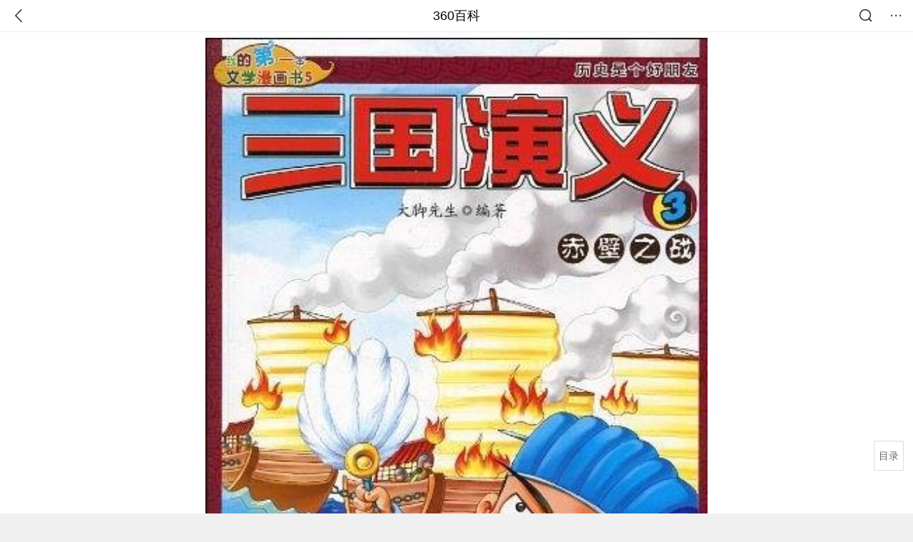

--- FILE ---
content_type: text/html; charset=utf-8
request_url: https://m.baike.so.com/doc/2155960-24575487.html
body_size: 9906
content:
<!doctype html>
<html data-n-head-ssr>
  <head >
    <meta data-n-head="ssr" charset="utf-8"><meta data-n-head="ssr" name="viewport" content="width=device-width,minimum-scale=1.0,maximum-scale=1.0,initial-scale=1.0,user-scalable=no"><meta data-n-head="ssr" data-hid="description" name="description" content="360百科提供百科知识的搜索、分享服务，在这里你可以搜索、查阅百科知识，并参与百科词条的编辑，分享贡献你的知识。"><meta data-n-head="ssr" name="format-detection" content="telephone=no"><title>三国演义(2010年中国纺织出版社出版社出版大脚先生编著图书)</title><link data-n-head="ssr" rel="stylesheet" type="text/css" href="https://ss2.360tres.com/static/697290864fe6fc77.css"><link data-n-head="ssr" rel="shortcut icon" type="image/ico" href="https://ss2.360tres.com/static/121a1737750aa53d.ico"><script data-n-head="ssr" src="https://ss2.360tres.com/static/d7fde29189fcd950.js"></script><script data-n-head="ssr" src="https://ss2.360tres.com/static/eebeb56aef340a86.js"></script><script data-n-head="ssr" src="https://ss2.360tres.com/monitor/;monitor/2edd36ee.js"></script><script data-n-head="ssr" src="https://ss2.360tres.com/static/598e8879d76a79ff.js"></script><script data-n-head="ssr" src="https://ss2.360tres.com/static/c9fc312d1f717ba3.js"></script><script data-n-head="ssr" src="https://ss2.360tres.com/static/49955a7b55d1606b.js"></script><script data-n-head="ssr" src="https://p.sug.so.com/index.min.js"></script><script data-n-head="ssr" src="https://ss2.360tres.com/!79eb4e49/coolmidpanel-forOther.js"></script><script data-n-head="ssr" src="https://ss2.360tres.com/!695edb76/pullload.js"></script><link rel="preload" href="https://ss2.360tres.com/static/52adbc12d6f936af.js" as="script"><link rel="preload" href="https://ss2.360tres.com/static/df84f81e71158597.js" as="script"><link rel="preload" href="https://ss2.360tres.com/static/2a9542e3d9cb0fc4.css" as="style"><link rel="preload" href="https://ss2.360tres.com/static/df1c86d52adf7235.js" as="script"><link rel="preload" href="https://ss2.360tres.com/static/44feb40c61b13722.js" as="script"><link rel="stylesheet" href="https://ss2.360tres.com/static/2a9542e3d9cb0fc4.css">
    <meta name="referrer" content="always">
    <meta name="viewport" content="width=device-width,minimum-scale=1,maximum-scale=1,initial-scale=1,user-scalable=no">
    <meta name="apple-mobile-web-app-capable" content="yes">
    <meta name="apple-mobile-web-app-status-bar-style" content="black">
    <meta content="telephone=no" name="format-detection">
    <!-- 错误监控代码 -->
    <script>var ErrorReport={SIGN:"",v:"1.2"};!function(r){var n={},e=function(r){var n=new Image,e=[];for(i in r)e.push(i+"="+encodeURIComponent(r[i]));e=e.join("&"),n.onload=n.onerror=function(){n=null},n.src="//s.qhupdate.com/sou/visit_duration.gif?"+e},o={WHITELIST:["getWinHandler","window.bannerNight","global code"],SILENCE:!1,SIGN:ErrorReport.SIGN||""};window.onerror=function(r,i,t,a,c){for(var l=0;l<o.WHITELIST.length;l++)if(r.indexOf(o.WHITELIST[l])>=0)return o.SILENCE;return Math.random()>.3||setTimeout((function(){a=a||window.event&&window.event.errorCharacter||0;var i={mod:"error",url:location.href,msg:r,ua:navigator.userAgent,sign:o.SIGN,sid:"c4e22300-929c-11eb-96d3-3175502a0f56",_:"_8_yKc"};if(c&&c.stack)i.msg=c.stack.toString();else if(arguments.callee){for(var t=[],l=arguments.callee.caller,u=3;l&&--u>0&&(t.push(l.toString()),l!==l.caller);)l=l.caller;t=t.join(","),i.msg=t}if(i.msg){if(n[r])return o.SILENCE;e(i),n[r]=!0}}),0),o.SILENCE}}()</script>
  </head>

  <body >
    <div data-server-rendered="true" id="__nuxt"><div id="__layout"><div class="page" data-v-9207368a><div style="display:;" data-v-9207368a><div class="so-header so-header__fix-top" data-v-9207368a><div class="so-header__left"><i data-logid="entry-nav-back" class="so-icon--svg" style="width:22px;height:22px;font-size:22px;">
<svg width="42" height="42" viewBox="0,0,42,42" xmlns="http://www.w3.org/2000/svg"><g transform="rotate(180,21,21)" fill="none" fill-rule="evenodd"><path d="m0,0h42v42H0z"/><path d="m11.95,3.93c.55-.54,1.42-.57,2.01-.09l.11.1,16,16.27c.54.55.57,1.4.1,1.99l-.1.11L14.59,38.05c-.58.59-1.53.6-2.12.02-.55-.54-.6-1.41-.12-2.01l.1-.11L26.9,21.27,11.93,6.05c-.54-.55-.57-1.42-.09-2.01l.1-.11z" fill="currentColor" fill-rule="nonzero"/></g></svg>
</i></div> <div class="so-header__center"><a href="https://m.baike.so.com" data-logid="entry-nav-home">360百科</a></div> <div class="so-header__right"><div class="so-header__right-item"><i data-logid="entry-nav-searchicon" class="so-icon--svg" style="width:22px;height:22px;font-size:22px;">
<svg width="42" height="42" viewBox="0 0 42 42" xmlns="http://www.w3.org/2000/svg"><g fill="none" fill-rule="evenodd"><path d="m0,0h42v42H0z"/><g transform="translate(5,5)" fill="currentColor"><path d="m14-1.5C5.44-1.5-1.5,5.44-1.5,14c0,8.56,6.94,15.5,15.5,15.5,8.56,0,15.5-6.94,15.5-15.5,0-8.56-6.94-15.5-15.5-15.5zm0,3c6.9,0,12.5,5.6,12.5,12.5,0,6.9-5.6,12.5-12.5,12.5C7.1,26.5,1.5,20.9,1.5,14,1.5,7.1,7.1,1.5,14,1.5z" fill-rule="nonzero"/><rect transform="rotate(315,27,27)" x="25" y="21" width="4" height="12" rx="2"/></g></g></svg>
</i></div> <div class="so-header__right-item so-header__more-icon"><i data-logid="entry-set-set" class="so-icon--svg" style="width:22px;height:22px;font-size:22px;">
<svg width="66" height="66" viewBox="0 0 66 66" xmlns="http://www.w3.org/2000/svg"><g fill-rule="evenodd"><path fill="#fff" opacity="0" d="m0,0h66v66H0z"/><circle fill="#333" cx="21.5" cy="32.5" r="3.5"/><circle fill="#333" cx="39.5" cy="32.5" r="3.5"/><circle fill="#333" cx="57.5" cy="32.5" r="3.5"/></g></svg>
</i></div></div></div> <!----><!----><!----><!----><!----></div> <!----> <div style="display:;" data-v-9207368a><div id="card-picture" class="entry-picture" style="margin-top:0px;min-height:270px;" data-v-9207368a><!----> <div alt="三国演义" class="picture-wrap"><a href="/gallery/list?eid=2155960&amp;sid=24575487&amp;ghid=first&amp;pic_idx=1"><img src="" style="display:none;"></a></div> <!----> <!----></div> <div class="doc-title" data-v-58272c82 data-v-9207368a><div class="card-title" data-v-58272c82><div class="title" data-v-58272c82><h1 class="main-title" data-v-58272c82>三国演义</h1> <span class="sub-title" data-v-58272c82>2010年中国纺织出版社出版社出版大脚先生编著图书</span></div> <div data-v-ce95ed66 data-v-58272c82><!----> <!----></div></div></div> <div class="sense-wrap" data-v-9207368a><div id="sense-list" class="senlist-box"><div class="senlist-main"><span class="senseone">
        本词条是多义词，共40个义项
      </span> <div class="btn"><span class="expandtxt">
          展开
          <span class="bkIcon-unfold"></span></span> <span class="collapsetxt">
          收起
          <span class="bkIcon-fold"></span></span></div></div> <div class="senlist-items"><a href="/doc/2155960-2281224.html" target="_blank" rel="noopener noreferrer">罗贯中著长篇小说</a><a href="/doc/2155960-2282886.html" target="_blank" rel="noopener noreferrer">2012年蓝港在线开发的网页游戏</a><a href="/doc/2155960-2281449.html" target="_blank" rel="noopener noreferrer">1994年王扶林执导央视版电视剧</a><a href="/doc/2155960-2281711.html" target="_blank" rel="noopener noreferrer">2008年中日两国合作制作的动画片</a><a href="/doc/2155960-2281956.html" target="_blank" rel="noopener noreferrer">《三国演义》连环画</a><a href="/doc/2155960-2282249.html" target="_blank" rel="noopener noreferrer">陈则孝游戏</a><a href="/doc/2155960-2282364.html" target="_blank" rel="noopener noreferrer">2011年姜伟指导3D动画片</a><a href="/doc/2155960-2282598.html" target="_blank" rel="noopener noreferrer">3D即时战斗网络游戏</a><a href="/doc/2155960-2283074.html" target="_blank" rel="noopener noreferrer">美绘版少年儿童读物</a><a href="/doc/2155960-5648033.html" target="_blank" rel="noopener noreferrer">手机游戏</a><a href="/doc/2155960-8861906.html" target="_blank" rel="noopener noreferrer">绘画本1-5</a><a href="/doc/2155960-8892498.html" target="_blank" rel="noopener noreferrer">竖版</a><a href="/doc/2155960-9197484.html" target="_blank" rel="noopener noreferrer">彩图拼音本</a><a href="/doc/2155960-10561884.html" target="_blank" rel="noopener noreferrer">智冠出品的系列游戏</a><a href="/doc/2155960-24428307.html" target="_blank" rel="noopener noreferrer">2007年山东科技出版社出版王玉孝编著图书</a><a href="/doc/2155960-24448935.html" target="_blank" rel="noopener noreferrer">2007年万卷出版社出版罗贯中编著图书</a><a href="/doc/2155960-24452358.html" target="_blank" rel="noopener noreferrer">2011年黑龙江美术出版社出版崔钟雷编著图书</a><a href="/doc/2155960-24458705.html" target="_blank" rel="noopener noreferrer">2011年中国社会出版社出版(明)罗贯中|改编著图书</a><a href="/doc/2155960-24463359.html" target="_blank" rel="noopener noreferrer">2011年朝花少儿出版社出版改编著图书</a><a href="/doc/2155960-24463642.html" target="_blank" rel="noopener noreferrer">2010年浙江古籍出版社出版社出版罗贯中编著图书</a><a href="/doc/2155960-24472660.html" target="_blank" rel="noopener noreferrer">旅游教育出版社出版社出版图书</a><a href="/doc/2155960-24475897.html" target="_blank" rel="noopener noreferrer">2009年外语教研出版社出版(明)罗贯中|主编著图书</a><a href="/doc/2155960-24485222.html" target="_blank" rel="noopener noreferrer">2001年上海辞书出版社出版社出版罗贯中,程十发编著图书</a><a href="/doc/2155960-24508365.html" target="_blank" rel="noopener noreferrer">叶振棠演唱歌曲</a><a href="/doc/2155960-24519297.html" target="_blank" rel="noopener noreferrer">2009年译林出版社出版(明)罗贯中|改编著图书</a><a href="/doc/2155960-24524276.html" target="_blank" rel="noopener noreferrer">2009年中华书局出版社出版罗贯中编著图书</a><a href="/doc/2155960-24539549.html" target="_blank" rel="noopener noreferrer">2016年岳麓书社出版的图书</a><a href="/doc/2155960-24540624.html" target="_blank" rel="noopener noreferrer">2007年浙江少年儿童出版社出版社出版罗贯中编著图书</a><a href="/doc/2155960-24561210.html" target="_blank" rel="noopener noreferrer">2001年中国妇女出版社出版社出版罗贯中编著图书</a><a href="/doc/2155960-24561398.html" target="_blank" rel="noopener noreferrer">2006年对外翻译出版社出版罗贯中著编著图书</a><a href="/doc/2155960-24575487.html" target="_blank" rel="noopener noreferrer" class="cur">2010年中国纺织出版社出版社出版大脚先生编著图书</a><a href="/doc/2155960-24578764.html" target="_blank" rel="noopener noreferrer">2007年齐鲁书社出版社出版罗贯中编著图书</a><a href="/doc/2155960-24584126.html" target="_blank" rel="noopener noreferrer">2009年8月图书</a><a href="/doc/2155960-24598413.html" target="_blank" rel="noopener noreferrer">1970年1月图书</a><a href="/doc/2155960-24600697.html" target="_blank" rel="noopener noreferrer">2001年岳麓书社出版社出版罗贯中编著图书</a><a href="/doc/2155960-24607061.html" target="_blank" rel="noopener noreferrer">2012年8月图书</a><a href="/doc/2155960-24609247.html" target="_blank" rel="noopener noreferrer">2011年新世界出版社出版(明)罗贯中|主编著图书</a><a href="/doc/2155960-24947482.html" target="_blank" rel="noopener noreferrer">袁阔成创作的长篇评书</a><a href="/doc/2155960-24996854.html" target="_blank" rel="noopener noreferrer">邹梧冈版《三国演义》</a><a href="/doc/2155960-28228032.html" target="_blank" rel="noopener noreferrer">叶世荣演唱歌曲</a> <div class="mod-info-more mod-info-more-lower fold sense-fold"><span class="more-text"><label class="js-more-text">收起</label> <ins class="arrow"></ins></span></div></div></div></div> <!----> <div class="inner-link-middle-page" data-v-9207368a><div class="summary"><p>2010年中国纺织出版社出版社出版大脚先生编著图书。</p></div></div> <div class="inner-link-middle-page info-wrap" data-v-9207368a><ul class="info"><li><div class="info-title title">中文名</div> <div class="info-content">三国演义</div></li><li><div class="info-title title">装帧</div> <div class="info-content">平装</div></li><li><div class="info-title title">定价</div> <div class="info-content">25.00元</div></li><li><div class="info-title title">作者</div> <div class="info-content">大脚先生</div></li><li><div class="info-title title">出版社</div> <div class="info-content">中国纺织出版社</div></li></ul> <div id="info-more" class="mod-info-more"><a href="javascript:;" class="arrow"></a></div></div> <!----> <!----> <div data-type="top" data-showlogid="entry-related-show-top" class="doc-con-relate-search js-relate-search" style="display:none;" data-v-9207368a><article class="r-bg"><!----> <div class="so-link-list" style="max-height:92px;overflow:hidden;"></div></article></div> <!----> <!----> <!----> <!----> <!----> <!----> <div class="details-part" data-v-9207368a><div id="main-box" style="max-height:440px;overflow:hidden;position:relative;"><div id="bk-content" class="bk-content"></div> <div id="loading" class="loading"><em class="icon"></em> <span>正在加载，请耐心等待</span></div></div> <!----></div> <!----><!----><!----><!----><!----><!----><!----><!----><!----><!----><!----><!----><!----><!----><!----></div> <!----></div></div></div><script>window.__NUXT__=(function(a,b,c,d,e,f,g,h,i,j,k,l,m,n,o,p,q,r,s,t,u,v,w,x,y,z,A,B,C,D,E,F,G,H,I,J,K,L,M,N,O,P,Q,R,S,T,U,V,W,X,Y,Z,_,$,aa,ab,ac,ad,ae,af,ag,ah,ai,aj){return {layout:"default",data:[{showHeader:k,data:{entry_type:d,death_data:[],eid:2155960,sid:24575487,ename_title:g,ename:g,directory:{"1":{h2_name:l,refer:m,p:n,label:l,key:m,log:o},"2":{h2_name:p,refer:q,p:h,label:p,key:q,log:o}},mul_sense_list:[{sid:r,sname:"罗贯中著长篇小说","pos-eid":b,"pos-sid":r,entry_type:a},{sid:s,sname:"2012年蓝港在线开发的网页游戏","pos-eid":b,"pos-sid":s,entry_type:a},{sid:t,sname:"1994年王扶林执导央视版电视剧","pos-eid":b,"pos-sid":t,entry_type:a},{sid:u,sname:"2008年中日两国合作制作的动画片","pos-eid":b,"pos-sid":u,entry_type:a},{sid:v,sname:"《三国演义》连环画","pos-eid":b,"pos-sid":v,entry_type:a},{sid:w,sname:"陈则孝游戏","pos-eid":b,"pos-sid":w,entry_type:a},{sid:x,sname:"2011年姜伟指导3D动画片","pos-eid":b,"pos-sid":x,entry_type:a},{sid:y,sname:"3D即时战斗网络游戏","pos-eid":b,"pos-sid":y,entry_type:a},{sid:z,sname:"美绘版少年儿童读物","pos-eid":b,"pos-sid":z,entry_type:a},{sid:A,sname:"手机游戏","pos-eid":b,"pos-sid":A,entry_type:a},{sid:B,sname:"绘画本1-5","pos-eid":b,"pos-sid":B,entry_type:a},{sid:C,sname:"竖版","pos-eid":b,"pos-sid":C,entry_type:a},{sid:D,sname:"彩图拼音本","pos-eid":b,"pos-sid":D,entry_type:a},{sid:E,sname:"智冠出品的系列游戏","pos-eid":b,"pos-sid":E,entry_type:a},{sid:F,sname:"2007年山东科技出版社出版王玉孝编著图书","pos-eid":b,"pos-sid":F,entry_type:a},{sid:G,sname:"2007年万卷出版社出版罗贯中编著图书","pos-eid":b,"pos-sid":G,entry_type:a},{sid:H,sname:"2011年黑龙江美术出版社出版崔钟雷编著图书","pos-eid":b,"pos-sid":H,entry_type:a},{sid:I,sname:"2011年中国社会出版社出版(明)罗贯中|改编著图书","pos-eid":b,"pos-sid":I,entry_type:a},{sid:J,sname:"2011年朝花少儿出版社出版改编著图书","pos-eid":b,"pos-sid":J,entry_type:a},{sid:K,sname:"2010年浙江古籍出版社出版社出版罗贯中编著图书","pos-eid":b,"pos-sid":K,entry_type:a},{sid:L,sname:"旅游教育出版社出版社出版图书","pos-eid":b,"pos-sid":L,entry_type:a},{sid:M,sname:"2009年外语教研出版社出版(明)罗贯中|主编著图书","pos-eid":b,"pos-sid":M,entry_type:a},{sid:N,sname:"2001年上海辞书出版社出版社出版罗贯中,程十发编著图书","pos-eid":b,"pos-sid":N,entry_type:a},{sid:O,sname:"叶振棠演唱歌曲","pos-eid":b,"pos-sid":O,entry_type:a},{sid:P,sname:"2009年译林出版社出版(明)罗贯中|改编著图书","pos-eid":b,"pos-sid":P,entry_type:a},{sid:Q,sname:"2009年中华书局出版社出版罗贯中编著图书","pos-eid":b,"pos-sid":Q,entry_type:a},{sid:R,sname:"2016年岳麓书社出版的图书","pos-eid":b,"pos-sid":R,entry_type:a},{sid:S,sname:"2007年浙江少年儿童出版社出版社出版罗贯中编著图书","pos-eid":b,"pos-sid":S,entry_type:a},{sid:T,sname:"2001年中国妇女出版社出版社出版罗贯中编著图书","pos-eid":b,"pos-sid":T,entry_type:a},{sid:U,sname:"2006年对外翻译出版社出版罗贯中著编著图书","pos-eid":b,"pos-sid":U,entry_type:a},{sid:V,sname:W,"pos-eid":b,"pos-sid":V,entry_type:a},{sid:X,sname:"2007年齐鲁书社出版社出版罗贯中编著图书","pos-eid":b,"pos-sid":X,entry_type:a},{sid:Y,sname:"2009年8月图书","pos-eid":b,"pos-sid":Y,entry_type:a},{sid:Z,sname:"1970年1月图书","pos-eid":b,"pos-sid":Z,entry_type:a},{sid:_,sname:"2001年岳麓书社出版社出版罗贯中编著图书","pos-eid":b,"pos-sid":_,entry_type:a},{sid:$,sname:"2012年8月图书","pos-eid":b,"pos-sid":$,entry_type:a},{sid:aa,sname:"2011年新世界出版社出版(明)罗贯中|主编著图书","pos-eid":b,"pos-sid":aa,entry_type:a},{sid:ab,sname:"袁阔成创作的长篇评书","pos-eid":b,"pos-sid":ab,entry_type:a},{sid:ac,sname:"邹梧冈版《三国演义》","pos-eid":b,"pos-sid":ac,entry_type:a},{sid:ad,sname:"叶世荣演唱歌曲","pos-eid":b,"pos-sid":ad,entry_type:a}],mul_name:W,intro_content:"\u003Cp\u003E2010年中国纺织出版社出版社出版大脚先生编著图书。\u003C\u002Fp\u003E",intro_first_img:"https:\u002F\u002Fso1.360tres.com\u002Ft01df8957d7cfdb8885.jpg",intro_first_img_name:g,intro_first_img_size:{width:"359",height:"500"},info_content:[{name:"中文名",value:g},{name:"装帧",value:"平装"},{name:"定价",value:"25.00元"},{name:"作者",value:"大脚先生"},{name:"出版社",value:"中国纺织出版社"},{name:"出版日期",value:"2010-8"},{name:"ISBN",value:"9787506465502"},{name:"副标题",value:"大意失荆州"},{name:"丛书",value:"我的第一本文学漫画书"}],page:c,total:h,tmpl_widgets:{key:"common",name:"通用模版",type:c,modules:[],async_modules:[],ext_configs:[]},top_concerns:[],all_top_concerns:[{eid:"4277677",sid:"32401668",ename:"江南区",intro_path:"https:\u002F\u002Fso1.360tres.com\u002Fdmsmty\u002F65_60_\u002Ft11de92177b3d588f3ca391faa4.png",intro_width:e,intro_height:f,data:{title:"韩国首尔江南区火灾",content:"韩国消防部门通报，当地时间今天（1月16日）凌晨5点左右，首尔市江南区九龙村发生火灾。随着火势扩散，消防部门将应对级别提升为二级。目前已投入85辆消防车、近300名消防员展开灭火工作。不过，据称由于整个城市“被雾霾和细颗粒物笼罩”，因此未能派出直升机参与灭火。",doc_url:ae,url:ae,sort:c,date:j}},{eid:"705167",sid:"32385664",ename:"诺贝尔和平奖",intro_path:"https:\u002F\u002Fso1.360tres.com\u002Fdmsmty\u002F65_60_\u002Ft11de92177bd029d62e0844fd24.png",intro_width:e,intro_height:f,data:{title:"诺贝尔和平奖不可转让",content:"挪威诺贝尔委员会此前已明确，诺贝尔和平奖不可转让、不可共享，亦不可撤销。特朗普14日接受路透社采访时，被问及是否希望马查多将奖项赠予自己，他回应称：“不，我从没这么说过。是她赢得了诺贝尔和平奖。”",doc_url:af,url:af,sort:c,date:j}},{eid:"5390356",sid:"5627004",ename:"北京市",intro_path:"https:\u002F\u002Fso1.360tres.com\u002Fdmsmty\u002F65_60_\u002Ft11de92177bd04d618b84391f9b.png",intro_width:e,intro_height:f,data:{title:"北京迎全市性降雪",content:"受冷空气影响，今天（1月16日）白天有3级左右偏北风，阵风5级左右，山区局地阵风7级，外出注意防风，谨防高空坠物。北风吹拂下，天空转晴，能见度明显转好，但气温较昨天有所下降，预计白天最高气温在4℃上下",doc_url:ag,url:ag,sort:c,date:j}},{eid:"23822928",sid:"25111067",ename:"李在明",intro_path:"https:\u002F\u002Fso1.360tres.com\u002Fdmsmty\u002F65_60_\u002Ft11de92177ba04d8f5b464bf9e7.png",intro_width:e,intro_height:f,data:{title:"李在明高市打架子鼓",content:"1月13日，韩国总统李在明和日本首相高市早苗在会谈结束后，在以闭门形式进行的交流环节穿上日方准备的蓝色服装，一起打架子鼓。高市早苗是一名架子鼓爱好者，她还现场向李在明赠送鼓棒并教其打法。",doc_url:ah,url:ah,sort:c,date:"1768320000"}},{eid:"2188339",sid:"2315407",ename:"美国",intro_path:"https:\u002F\u002Fso1.360tres.com\u002Fdmsmty\u002F65_60_\u002Ft11de92177b6dd93426aa53ba5a.png",intro_width:e,intro_height:f,data:{title:"美国吊销签证数量翻倍",content:"美国国务院12日表示，2025年美国吊销超过10万份非移民签证，其中包括约8000份学生签证和2500份技术人员签证。美国国务院当天在社交媒体上发文说，被吊销签证的学生和技术人员都曾在执法部门有犯罪记录。美国务院称，将继续“驱逐这些暴徒，以保障美国的安全”。",doc_url:ai,url:ai,sort:c,date:"1768233600"}}],white_hospital_tag:d,tags_commercial_words:{"其他":{list:["淘宝网","1688阿里巴巴批发网","传奇私服网站新开网","boss直聘网官网","京东网官网"]}},entry_sense_tags:["其他"],jump_tag:d,jump_url:i,HTTP_QIHOO_ABTEST_NEW:[],content_new:{content:"\u003Ch2 class=\"headline1\"\u003E\u003Ca name=\"2155960-24575487-1\"\u003E\u003C\u002Fa\u003E\u003Cspan class=\"headline-content\"\u003E编辑推荐\u003C\u002Fspan\u003E\u003C\u002Fh2\u003E\u003Cp\u003E　　《我的第一本文学漫画书:三国演义4·大意失荆州》：\u003C\u002Fp\u003E\u003Cp\u003E　　聪明孩子都在看的趣味漫画\u003C\u002Fp\u003E\u003Cp\u003E　　历史是个好朋友\u003C\u002Fp\u003E\u003Cp\u003E　　截江夺阿斗子龙真英勇 大意失荆州关羽捶心肝\u003C\u002Fp\u003E\u003Cp\u003E　　“呜呜呜——大哥，对不起啦，由于我的大意疏忽，把荆州给丢啦！可恨啊！”\u003C\u002Fp\u003E\u003Cp\u003E　　孙权见关羽和曹操斗得难解难分，就想从中贪取便宜。他命吕蒙为大将，准备乘机袭取荆州。没想到关羽一时得意，中了计，放松了对荆州的警戒。去攻打樊城。结果，吕蒙在夜晚渡江，轻易地就夺取了荆州。不但如此，他还趁热打铁，劝降了关羽手下大将糜芳和傅士仁，占据了公安和南郡两座城池……\u003C\u002Fp\u003E\u003Cp\u003E　　想知道关羽是如何单刀赴会的吗？想知道刘备是如何得汉中的吗？想知道关羽是如何大意失荆州、败走麦城的吗？\u003C\u002Fp\u003E\u003Cp\u003E　　打开书，赶紧看一看吧！\u003C\u002Fp\u003E\u003Cp\u003E　　“我的第一本文学漫画书”收录了我国古典名著中最经典的作品，将其改编为漫画，将会让小读者爱不释手。\u003C\u002Fp\u003E\u003Cp\u003E　　《三国演义》不仅展现了曹操、刘备、孙权等著名历史人物的智慧和三国鼎立最终统一归晋的历史知识，还能让小读者学会出人头地、实现梦想、获得成功的秘诀。\u003C\u002Fp\u003E\u003Cp\u003E　　《我的第一本文学漫画书:三国演义4·大意失荆州》讲述了关羽单刀赴会、刘备得汉中、大意失荆州、关羽败走麦城等精彩故事，会给小读者无限的智慧启迪。\u003C\u002Fp\u003E\u003Cp\u003E　　全书以漫画形式展现，人物形象生动，语言通俗易懂，幽默活泼，让小读者在愉悦的阅读中尽情汲取我国经典名著的精华。\u003C\u002Fp\u003E\u003Cp\u003E　　文后附有相关的延伸阅读，不仅有助于理解名著，还能扩大小读者的知识面。\u003C\u002Fp\u003E\u003Cp\u003E　　小解说员在引导小读者理解文学名著的同时，更为阅读增添了许多乐趣。\u003C\u002Fp\u003E\u003Ch2 class=\"headline1\"\u003E\u003Ca name=\"2155960-24575487-2\"\u003E\u003C\u002Fa\u003E\u003Cspan class=\"headline-content\"\u003E目录\u003C\u002Fspan\u003E\u003C\u002Fh2\u003E\u003Cp\u003E　　第一章 马超大战曹操\u003C\u002Fp\u003E\u003Cp\u003E　　想和我斗，你还差得远呢!\u003C\u002Fp\u003E\u003Cp\u003E　　第二章 截江夺阿斗\u003C\u002Fp\u003E\u003Cp\u003E　　子龙啊，我的笨儿子就拜托你啦!\u003C\u002Fp\u003E\u003Cp\u003E　　第三章 刘备得西川\u003C\u002Fp\u003E\u003Cp\u003E　　赞呐!大赚一票!\u003C\u002Fp\u003E\u003Cp\u003E　　第四章 单刀赴会\u003C\u002Fp\u003E\u003Cp\u003E　　看谁敢惹我关羽?!\u003C\u002Fp\u003E\u003Cp\u003E　　第五章 孙权战曹操\u003C\u002Fp\u003E\u003Cp\u003E　　曹操的生意真难做，又赔了，唉!\u003C\u002Fp\u003E\u003Cp\u003E　　第六章 刘备得汉中\u003C\u002Fp\u003E\u003Cp\u003E　　到口的肥肉，不要白不要!\u003C\u002Fp\u003E\u003Cp\u003E　　第七章 水淹七军\u003C\u002Fp\u003E\u003Cp\u003E　　哇，我走运了啦!\u003C\u002Fp\u003E\u003Cp\u003E　　第八章 大意失荆州\u003C\u002Fp\u003E\u003Cp\u003E　　关羽槌心肝，可恨啊!\u003C\u002Fp\u003E\u003Cp\u003E　　第九章 败走麦城\u003C\u002Fp\u003E\u003Cp\u003E　　呜，我没戏可演了啦!\u003C\u002Fp\u003E\u003Cp\u003E　　第十章 刘备称帝\u003C\u002Fp\u003E\u003Cp\u003E　　哈哈，我终于当皇帝了，万岁!\u003C\u002Fp\u003E",page:9999,total:h}}}],fetch:{},error:a,state:{doc:{sid:i,eid:i,details:{isLoading:d,statusIndex:n,epage:c,totalPage:h,html:i},windowAds:{hasRequest:d,showAdsDom:d,adsInfo:{}}}},serverRendered:k,routePath:"\u002Fdoc\u002F2155960-24575487.html",config:{_app:{basePath:aj,assetsPath:aj,cdnURL:"https:\u002F\u002Fss2.360tres.com\u002Fstatic\u002F"}}}}(null,"2155960",0,false,524,300,"三国演义",2,"","1768492800",true,"编辑推荐","#2155960-24575487-1",1,"entry-nav-catalogitem","目录","#2155960-24575487-2","2281224","2282886","2281449","2281711","2281956","2282249","2282364","2282598","2283074","5648033","8861906","8892498","9197484","10561884","24428307","24448935","24452358","24458705","24463359","24463642","24472660","24475897","24485222","24508365","24519297","24524276","24539549","24540624","24561210","24561398","24575487","2010年中国纺织出版社出版社出版大脚先生编著图书","24578764","24584126","24598413","24600697","24607061","24609247","24947482","24996854","28228032","\u002Fdoc\u002F4277677-32401668.html?src=index#entry_concern","\u002Fdoc\u002F705167-32385664.html?src=index#entry_concern","\u002Fdoc\u002F5390356-5627004.html?src=index#entry_concern","\u002Fdoc\u002F23822928-25111067.html?src=index#entry_concern","\u002Fdoc\u002F2188339-2315407.html?src=index#entry_concern","\u002F"));</script><script src="https://ss2.360tres.com/static/52adbc12d6f936af.js" defer></script><script src="https://ss2.360tres.com/static/df84f81e71158597.js" defer></script><script src="https://ss2.360tres.com/static/df1c86d52adf7235.js" defer></script><script src="https://ss2.360tres.com/static/44feb40c61b13722.js" defer></script>

    <!-- 为 doc 页面添加性能监控代码 -->
    <script>const result=window.location.href.indexOf("/doc/");if(result>0){var PerfReport={SIGN:"",v:"1.2"};!function(n){var t=.1;if(JSON&&window.performance&&window.performance.getEntries&&!(Math.random()>t)){var e=function(n){var t=new Image,e=[];for(i in n)e.push(i+"="+n[i]);e=e.join("&"),t.onload=t.onerror=function(){t=null},t.src="//s.qhupdate.com/sou/visit_duration.gif?"+e},o=function(){for(var t=performance.timing,o=window.performance.getEntries(),i=0,r=0,a=0,d=0,s={},c=[],u=/^http(s)?:\/\/(.*?)\//,f=0;f<o.length;f++){var g=o[f],m=g.name;if("resource"===g.entryType&&("img"===g.initiatorType&&i++,"css"===g.initiatorType&&/\.(?:jpg|png|webp|gif|jpeg)(?:$|\?)/i.test(m)&&r++,/\.js(?:$|\?)/.test(m)&&a++,/\.css(?:$|\?)/.test(m)&&d++,0!=g.duration&&location.hostname&&m.indexOf(location.hostname)<0)){var p=m.match(u);if(p&&p.length>0){if(s[p=p[2]])continue;s[p]=!0,c.push({domain:p,duration:g.duration.toFixed(0)})}}}for(var h={},l=0,v=(c=c.sort((function(){return Math.random()-.5})).slice(0,5)).length;l<v;l++)h[c[l].domain]=c[l].duration;var w=function(n,t,e){if(t>e)return n[e];var o=parseInt((e+t)/2);return function(n){var t=new Array(n+1).join("*").split("").join(" ")+":not(svg)",e=document.querySelector(t);return Boolean(e)}(n[o])?w(n,t=o+1,e):(hight=o-1,w(n,t,hight))},y=[1,2,3,4,5,6,7,8,9,10,11,12,13,14,15,16,17,18,19,20,21,22],E=w(y,0,y.length-1),S={white:t.domLoading-t.navigationStart,ready:t.domContentLoadedEventEnd-t.navigationStart,onload:t.loadEventEnd-t.fetchStart,render:t.domComplete-t.domLoading,dns:t.domainLookupEnd-t.domainLookupStart,tcp:t.connectEnd-t.connectStart,img:i,bg:r,imgs:i+r,js:a,css:d,resources:o.length,tags:document.getElementsByTagName("*").length,others:JSON.stringify(h),deep:E,sid:"c4e22300-929c-11eb-96d3-3175502a0f56",mod:"perf",_:"_8_yKc",sign:n.SIGN||""};e(S)};window.addEventListener("load",(function(){setTimeout((function(){o()}),0)}))}}(PerfReport)}</script>
  </body>
</html>


--- FILE ---
content_type: text/plain; charset=UTF-8
request_url: https://apistore.360.cn/apis/vqrwt/search?from=searcher&q=%E4%B8%89%E5%9B%BD%E6%BC%94%E4%B9%89&index=ads&_=mkj61p1b&cb=jsonp_1_3v402o
body_size: 774
content:
jsonp_1_3v402o({"error_code":"0","input":{"query":"三国演义"},"output":{"extend":"","ads_extend":[{"query":"演义三国页游","score":0.033108},{"query":"三国演义游戏","score":0.020905},{"query":"三国演义页游","score":0.019923},{"query":"三国演义单机","score":0.011928},{"query":"三国演义app","score":0.007833},{"query":"三国zhi","score":0.004638}]},"delay_statistics":{"total":13,"query_analysis":0,"ads_query_embedding":5,"ai_embedding_bert_build_req":0,"ai_bert_query_embedding":0,"ads_CalcVectorEmbedding":0,"ai_BertCalcVectorEmbeddingV2":0,"faiss":0,"faiss_redis":0,"bert_parse_resp":0,"Ads_GetRecallPair":0,"Ai_GetRecallPairv4":0,"dasou_ads_uv_redis":0,"dasou_ads_aggregate_recall":0,"dasou_ads_rank_recall_pair":0,"Ads_faiss_recall":0,"ads_bert_engine_build":0,"ads_bert_engine_req":7}})

--- FILE ---
content_type: text/plain; charset=UTF-8
request_url: https://p.sug.so.com/common_recom?req_num=8&data_type=word&tple_type=baseWordLink&page_url=https%3A%2F%2Fm.baike.so.com%2Fdoc%2F2155960-24575487.html&page_title=&query=%E4%B8%89%E5%9B%BD%E6%BC%94%E4%B9%89&mid=&page_refer=&from=mbk_concern&group=1&ip=&_=1768706270953&cb=Zepto1768706270247
body_size: 332
content:
Zepto1768706270247({
   "click_js" : "",
   "data" : {
      "list" : [
         {
            "href" : "",
            "img" : "",
            "rec_reason" : "",
            "score" : "0.9873",
            "title" : "三国",
            "type" : "vec_ex"
         },
         {
            "href" : "",
            "img" : "",
            "rec_reason" : "",
            "score" : "0.9772",
            "title" : "三国演义全集",
            "type" : "vec_ex"
         },
         {
            "href" : "",
            "img" : "",
            "rec_reason" : "",
            "score" : "0.9753",
            "title" : "三国演义全集95",
            "type" : "vec_ex"
         },
         {
            "href" : "",
            "img" : "",
            "rec_reason" : "",
            "score" : "0.9736",
            "title" : "三国演义电视剧",
            "type" : "vec_ex"
         },
         {
            "href" : "",
            "img" : "",
            "rec_reason" : "",
            "score" : "0.9712",
            "title" : "三国演义i",
            "type" : "vec_ex"
         },
         {
            "href" : "",
            "img" : "",
            "rec_reason" : "",
            "score" : "0.9708",
            "title" : "三国演义全集95集",
            "type" : "vec_ex"
         },
         {
            "href" : "",
            "img" : "",
            "rec_reason" : "",
            "score" : "0.9705",
            "title" : "s三国演义",
            "type" : "vec_ex"
         },
         {
            "href" : "",
            "img" : "",
            "rec_reason" : "",
            "score" : "0.9703",
            "title" : "三国演义98版电视剧",
            "type" : "vec_ex"
         }
      ],
      "styleType" : "wordLink"
   },
   "errno" : "0",
   "from" : "mbk_concern",
   "pv_js" : "",
   "sid" : "5fjb58jlf94gb88suw4cu6e2g93946",
   "src" : "common_recom",
   "version" : "3.0"
}
)